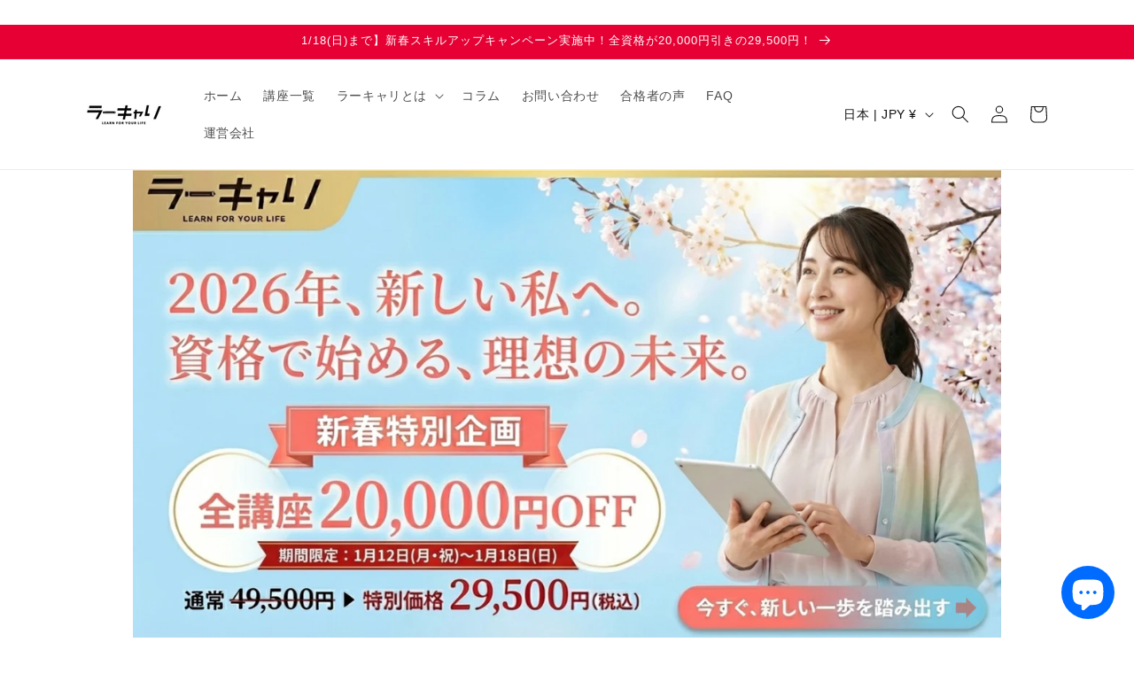

--- FILE ---
content_type: text/css
request_url: https://lear-caree.jp/cdn/shop/t/20/assets/personal-color.css?v=176219655901007213671763717824
body_size: 384
content:
.personal-color-cases,.personal-color-cases *{font-family:var(--font-body-family, system-ui, -apple-system, BlinkMacSystemFont, "Segoe UI", Roboto, sans-serif)}.personal-color-cases{padding:3rem 0 4rem;background:linear-gradient(to bottom,#f5f3ff,#fdf2f8)}@media (min-width: 768px){.personal-color-cases{padding:5rem 0}}.personal-color-cases .container{max-width:1200px;margin:0 auto;padding:0 1.5rem}.personal-color-cases .max-w-6xl{max-width:1100px;margin:0 auto}.personal-color-cases h3{font-size:2rem;line-height:1.3;font-weight:700;text-align:center;color:#111827;margin-bottom:2.5rem}@media (min-width: 768px){.personal-color-cases h3{font-size:2.25rem;margin-bottom:4rem}}.personal-color-cases .bg-white{background-color:#fff;border-radius:24px;box-shadow:0 20px 40px #0f172a1f;padding:1.5rem}@media (min-width: 768px){.personal-color-cases .bg-white{padding:3rem}}.personal-color-cases .case-header{display:flex;align-items:center;gap:10px;margin-bottom:1.5rem}@media (min-width: 768px){.personal-color-cases .case-header{gap:12px}}.personal-color-cases .case-icon{width:40px;height:40px;flex-shrink:0;display:flex;align-items:center;justify-content:center;border-radius:50%;background:linear-gradient(to right,#ec4899,#8b5cf6);color:#fff;font-size:1.25rem}@media (min-width: 768px){.personal-color-cases .case-icon{width:48px;height:48px;font-size:1.5rem}}.personal-color-cases .case-text{flex:1;min-width:0}.personal-color-cases .case-label{font-size:1.3rem;font-weight:400;color:#4b5563;margin:0 0 2px;line-height:1.2}@media (min-width: 768px){.personal-color-cases .case-label{font-size:.875rem}}.personal-color-cases .case-title{font-size:1.5rem;font-weight:700;color:#111827;margin:0;line-height:1.3}@media (min-width: 768px){.personal-color-cases .case-title{font-size:2.25rem}}.personal-color-cases .case-subtitle{font-size:1.2rem;font-weight:600;margin-bottom:1.5rem}@media (min-width: 768px){.personal-color-cases .case-subtitle{font-size:2rem;margin-bottom:2rem}}.personal-color-cases .text-pink-600{color:#db2777}.personal-color-cases .text-purple-600{color:#7c3aed}.personal-color-cases .text-gray-700{color:#374151}.personal-color-cases .points-grid{display:grid;gap:1rem;grid-template-columns:1fr}@media (min-width: 768px){.personal-color-cases .points-grid{grid-template-columns:repeat(3,1fr);gap:1.5rem}}section.personal-color-cases .point-card{display:flex!important;flex-direction:column!important;border-radius:16px;padding:1rem}@media (min-width: 768px){section.personal-color-cases .point-card{padding:1.5rem}}section.personal-color-cases .point-card-pink{background-color:#fdf2f8}section.personal-color-cases .point-card-purple{background-color:#f5f3ff}section.personal-color-cases .point-header{display:flex!important;align-items:center!important;gap:.5rem!important;margin-bottom:.75rem!important}@media (min-width: 768px){section.personal-color-cases .point-header{gap:.75rem!important;margin-bottom:1rem!important}}section.personal-color-cases .point-icon{width:36px;height:36px;min-width:36px;min-height:36px;flex-shrink:0!important;display:flex!important;align-items:center!important;justify-content:center!important;border-radius:50%;color:#fff;font-size:1.125rem!important;margin:0!important;padding:0!important}@media (min-width: 768px){section.personal-color-cases .point-icon{width:48px;height:48px;min-width:48px;min-height:48px;font-size:1.5rem!important}}section.personal-color-cases .point-icon-pink{background-color:#ec4899}section.personal-color-cases .point-icon-purple{background-color:#8b5cf6}section.personal-color-cases .point-header .point-title,section.personal-color-cases .point-header h5.point-title{display:block!important;font-size:1.25rem!important;font-weight:700!important;color:#111827!important;margin:0!important;padding:0!important;line-height:1.4!important;letter-spacing:normal!important;text-transform:none!important;flex:1!important;min-width:0!important}@media (min-width: 768px){section.personal-color-cases .point-header .point-title,section.personal-color-cases .point-header h5.point-title{font-size:2rem!important}}section.personal-color-cases .point-body,section.personal-color-cases p.point-body{display:block!important;font-size:1.2rem!important;font-weight:400!important;color:#374151!important;margin:0!important;padding:0!important;line-height:1.6!important}@media (min-width: 768px){section.personal-color-cases .point-body,section.personal-color-cases p.point-body{font-size:1.4rem!important;line-height:1.7!important}}.personal-color-cases .space-y-8>*+*{margin-top:2rem}@media (min-width: 768px){.personal-color-cases .space-y-10>*+*{margin-top:2.5rem}}.personal-color-cases .cases-wrapper{width:100%;overflow:visible}.personal-color-cases .cases-track{width:100%;display:block}.personal-color-cases .case-slide+.case-slide{margin-top:2rem}@media (max-width: 767px){.personal-color-cases .cases-wrapper{overflow:hidden;width:100%;position:relative}.personal-color-cases .cases-track{display:flex!important;flex-wrap:nowrap!important;transition:transform .3s ease-out;width:100%}.personal-color-cases .case-slide{flex:0 0 100%!important;width:100%!important;max-width:100%;margin-top:0!important}.personal-color-cases .case-slide+.case-slide{margin-left:0!important}}.personal-color-cases .cases-dots{display:flex;justify-content:center;align-items:center;gap:.5rem;margin-top:1.5rem}.personal-color-cases .slider-dot{width:10px;height:10px;border-radius:9999px;background-color:#d1d5db;border:none;cursor:pointer;transition:width .2s ease,background-color .2s ease}.personal-color-cases .slider-dot.is-active{width:28px;background-image:linear-gradient(to right,#ec4899,#8b5cf6)}
/*# sourceMappingURL=/cdn/shop/t/20/assets/personal-color.css.map?v=176219655901007213671763717824 */


--- FILE ---
content_type: text/css
request_url: https://lear-caree.jp/cdn/shop/t/20/assets/rw-quiz.css?v=138524524339745671971765354195
body_size: 265
content:
.rw-quiz-modal{position:fixed;z-index:9999;top:0;left:0;width:100%;height:100%}.rw-quiz-overlay{position:absolute;width:100%;height:100%;background:#0000008c;top:0;left:0}.rw-quiz-popup{background:#fff;border-radius:20px;border:2px solid #2e5aac;padding:30px 20px;width:90%;max-width:420px;box-shadow:0 10px 30px #0000002e;position:absolute;top:50%;left:50%;transform:translate(-50%,-50%);animation:rwFadeIn .25s ease-out}@keyframes rwFadeIn{0%{opacity:0;transform:translate(-50%,-45%)}to{opacity:1;transform:translate(-50%,-50%)}}.rw-quiz-inner{text-align:center}.rw-quiz-header{text-align:center;margin-bottom:10px}.rw-quiz-logo{width:180px;height:auto;display:block;margin:0 auto 8px}.rw-quiz-title{font-size:20px;font-weight:600;margin-bottom:15px}.rw-quiz-progress{display:flex;justify-content:space-between;font-size:16px;font-weight:600;margin-bottom:15px}.rw-quiz-q-label{font-size:18px}.rw-quiz-question{font-size:19px;font-weight:500;margin-bottom:20px;line-height:1.6;text-align:center}.rw-quiz-choices{display:flex;justify-content:center;gap:30px;margin:25px 0}.rw-quiz-choice{width:85px;height:85px;border-radius:50%;border:3px solid #ddd;background:#fafafa;display:flex;justify-content:center;align-items:center;font-size:34px;font-weight:700;cursor:pointer;transition:all .25s ease}.rw-quiz-choice[data-index="0"]{border-color:#44c27a;background:#44c27a1f;color:#44c27a}.rw-quiz-choice[data-index="0"].selected{background:#44c27a40;border-color:#2ea461}.rw-quiz-choice[data-index="1"]{border-color:#e26a6a;background:#e26a6a1f;color:#e26a6a}.rw-quiz-choice[data-index="1"].selected{background:#e26a6a40;border-color:#d65252}.rw-quiz-choice.disabled{opacity:.28}.rw-quiz-next-btn,.rw-quiz-finish-btn{background:linear-gradient(135deg,#7b5dfc,#4e8ef7);color:#fff;padding:14px 28px;border-radius:30px;border:none;font-size:16px;cursor:pointer;margin-top:25px;display:block;margin-left:auto;margin-right:auto;transition:opacity .25s ease}.rw-quiz-next-btn:hover,.rw-quiz-finish-btn:hover{opacity:.85}.rw-quiz-result-area .rw-quiz-progress,.rw-quiz-popup.show-result .rw-quiz-progress{display:none!important}.rw-quiz-result-area h2{font-size:22px;margin-bottom:12px}.rw-quiz-score{font-size:18px;font-weight:700;margin-bottom:12px}.rw-quiz-message{margin-bottom:20px;font-size:16px}.rw-quiz-close-btn{position:absolute;top:-18px;right:-18px;width:38px;height:38px;border-radius:50%;background:#222!important;color:#fff!important;border:none!important;box-shadow:0 2px 6px #00000040;font-size:20px;font-weight:700;line-height:1;display:flex;justify-content:center;align-items:center;cursor:pointer;opacity:1!important}.rw-quiz-close-btn:hover{background:#222!important;color:#fff!important;opacity:1!important}.rw-quiz-open-btn{display:block;padding:14px 30px;margin:15px auto 0;background:linear-gradient(135deg,#7b5dfc,#4e8ef7);color:#fff;border:none;border-radius:30px;font-size:16px;font-weight:600;cursor:pointer;transition:opacity .2s ease}.rw-quiz-open-btn:hover{opacity:.85}.rw-quiz-coupon-text{font-size:16px;margin-top:15px}.rw-quiz-coupon-amount{font-size:28px;font-weight:700;color:#e60000;margin:5px 0}.rw-quiz-coupon-code-box{border:2px solid #000;padding:8px 12px;display:inline-block;margin:8px 0}.rw-quiz-coupon-code{font-size:20px;font-weight:700}.rw-quiz-note{font-size:12px;margin-top:5px}.rw-quiz-retry-btn{background:linear-gradient(135deg,#7b5dfc,#4e8ef7);color:#fff;padding:12px 30px;border-radius:30px;border:none;cursor:pointer;font-size:16px;margin-top:18px;transition:opacity .2s ease}.rw-quiz-retry-btn:hover{opacity:.85}.rw-quiz-close-btn{position:absolute;top:-15px;right:-15px;background:#fff;border:2px solid #555;width:36px;height:36px;border-radius:50%;font-size:20px;font-weight:700;cursor:pointer;display:flex;justify-content:center;align-items:center}.rw-quiz-info-img-wrapper{text-align:center;margin-bottom:10px}.rw-quiz-info-img{width:100%;max-width:500px;height:auto;display:block;margin:0 auto}.rw-quiz-copy-btn{background:#222;color:#fff;border:none;padding:6px 14px;font-size:13px;border-radius:4px;cursor:pointer;margin-left:10px;transition:opacity .2s}.rw-quiz-copy-btn:hover{opacity:.8}
/*# sourceMappingURL=/cdn/shop/t/20/assets/rw-quiz.css.map?v=138524524339745671971765354195 */


--- FILE ---
content_type: text/css
request_url: https://lear-caree.jp/cdn/shop/t/20/assets/component-price.css?v=143095323728596884521761707661
body_size: -314
content:
.price{font-size:1.6rem;letter-spacing:.1rem;line-height:calc(1 + .5 / var(--font-body-scale));color:rgb(var(--color-foreground))}.price>*{display:inline-block;vertical-align:top}.price.price--unavailable{visibility:hidden}.price--end{text-align:right}.price .price-item{display:inline-block;margin:0 1rem 0 0}.price__regular .price-item--regular{margin-right:0}.price:not(.price--show-badge) .price-item--last:last-of-type{margin:0}@media screen and (min-width: 750px){.price{margin-bottom:0}}.price--large{font-size:1.6rem;line-height:calc(1 + .5 / var(--font-body-scale));letter-spacing:.13rem}@media screen and (min-width: 750px){.price--large{font-size:1.8rem}}.price--sold-out .price__availability,.price__regular{display:block}.price__sale,.price__availability,.price .price__badge-sale,.price .price__badge-sold-out,.price--on-sale .price__regular,.price--on-sale .price__availability{display:none}.price--sold-out .price__badge-sold-out,.price--on-sale .price__badge-sale,.volume-pricing--sale-badge .price__badge-sale{display:inline-block}.volume-pricing--sale-badge .price__badge-sale{margin-left:.5rem}.price--on-sale .price__sale{display:initial;flex-direction:row;flex-wrap:wrap}.price--center{display:initial;justify-content:center}.price--on-sale .price-item--regular{text-decoration:line-through;color:rgba(var(--color-foreground),.75);font-size:1.3rem}.unit-price{display:block;font-size:1.1rem;letter-spacing:.04rem;line-height:calc(1 + .2 / var(--font-body-scale));margin-top:.2rem;text-transform:uppercase;color:rgba(var(--color-foreground),.7)}product-info[id^=MainProduct-][data-section^=template--] .price--on-sale .price-item--regular{font-size:1.6rem;color:rgba(var(--color-foreground),.65);text-decoration:line-through;margin-right:.4rem}@media (max-width: 749px){product-info[id^=MainProduct-][data-section^=template--] .price--on-sale .price-item--regular{font-size:2.4rem}}product-info[id^=MainProduct-][data-section^=template--] .price--on-sale .price-item--sale{font-size:2rem;font-weight:800;color:#d32f2f;letter-spacing:.03em;line-height:1.3}@media (max-width: 749px){product-info[id^=MainProduct-][data-section^=template--] .price--on-sale .price-item--sale{font-size:3.6rem;line-height:1.2}}
/*# sourceMappingURL=/cdn/shop/t/20/assets/component-price.css.map?v=143095323728596884521761707661 */


--- FILE ---
content_type: text/css
request_url: https://lear-caree.jp/cdn/shop/t/20/assets/section-flex-product-content.css?v=117179467764481748061764212290
body_size: -262
content:
.product-content{margin:0}.product-content--full-width{padding-inline:0}.product-content__wrapper{display:flex;justify-content:center;width:100%}.product-content__wrapper--left{justify-content:flex-start}.product-content__wrapper--right{justify-content:flex-end}.product-content__blocks{width:100%;max-width:50rem}.product-content__blocks.left{text-align:left}.product-content__blocks.center{text-align:center}.product-content__blocks.right{text-align:right}.product-content__blocks>*{margin:0}.product-content__blocks>*+*{margin-top:2rem}@media (min-width: 750px){.product-content__blocks>*+*{margin-top:3rem}}.product-content__heading{margin:0;word-break:break-word}.product-content__image{display:flex;justify-content:center;width:100%;position:relative}.product-content__image-element{display:block;width:100%;max-width:100%;height:auto;object-fit:cover;border-radius:var(--media-radius)}.product-content__image .placeholder-svg{width:100%;max-width:100%;height:auto;background-color:rgba(var(--color-foreground),.04);border-radius:var(--media-radius);aspect-ratio:16 / 9}.product-content__blocks.left .product-content__image{justify-content:flex-start}.product-content__blocks.right .product-content__image{justify-content:flex-end}.product-content__text{word-break:break-word}@media (max-width: 749px){.product-content__blocks,.product-content--full-width .product-content__blocks{padding-inline:.5rem}}@media (min-width: 750px){.product-content__blocks{max-width:60rem}}@media (min-width: 990px){.product-content__blocks{max-width:70rem}}.button-custom{display:inline-block;padding:.8rem 2.4rem;border-radius:9999px;font-weight:700;font-size:1.4rem;text-decoration:none;transition:opacity .3s ease,transform .2s ease}.button-custom:hover{opacity:.9;transform:translateY(-2px)}.button--gradient{color:#fff;background:linear-gradient(90deg,#f15bb5,#6a5af9);box-shadow:0 4px 14px #6a5af940}.button--solid{color:#fff;background:#111}
/*# sourceMappingURL=/cdn/shop/t/20/assets/section-flex-product-content.css.map?v=117179467764481748061764212290 */


--- FILE ---
content_type: text/css
request_url: https://lear-caree.jp/cdn/shop/t/20/assets/mf-colored-text.css?v=92462231486341772521765365886
body_size: 71
content:
.mf-ctxt{padding:2rem .3rem!important;line-height:2!important;text-align:center!important;font-size:1.46rem!important}.mf-ctxt__line{display:block!important;text-align:center!important;margin-bottom:1rem!important}.mf-ctxt__spacer{height:1.5rem!important;display:block!important}.mf-ctxt__border{width:100%!important;max-width:300px!important;margin:1.5rem auto!important}.mf-ctxt__seg{display:inline!important;line-height:2!important;font-size:1.46rem!important}.mf-ctxt__seg--custom-bg{padding:1rem 2rem!important;display:inline-block!important;border-radius:6px!important}.mf-ctxt__seg--bold{font-weight:700!important}.mf-ctxt__seg--accent{color:rgb(var(--color-accent))!important}.mf-ctxt__seg--red{color:#dc2626!important}.mf-ctxt__seg--warning{color:#b45309!important}.mf-ctxt__seg--success{color:#047857!important}.mf-ctxt__seg--error{color:#b91c1c!important}.mf-ctxt__seg--blue{color:#2563eb!important}.mf-ctxt__seg--bg-beige{background-color:#fef3e2!important;padding:1.25rem 3rem!important;display:inline-block!important;border-radius:8px!important;font-size:1.79rem!important;line-height:1.8!important}.mf-ctxt__seg--bg-pink{background-color:#fce7f3!important;padding:1rem 1.5rem!important;display:block!important;border-radius:8px!important;font-size:1.3rem!important;line-height:1.8!important;margin:.5rem auto!important;max-width:90%!important;text-align:left!important}.mf-ctxt__seg--bg-accent{background-color:rgba(var(--color-accent),.1)!important;padding:1.25rem 3rem!important;display:inline-block!important;border-radius:8px!important;font-size:1.79rem!important;line-height:1.8!important}.mf-ctxt__seg--bg-gray{background-color:#f3f4f6!important;padding:1.25rem 3rem!important;display:inline-block!important;border-radius:8px!important;font-size:1.79rem!important;line-height:1.8!important}.mf-ctxt__seg--slash{font-size:1.95rem!important;font-weight:500!important}.mf-ctxt__seg--slash:before{content:"\ff3c"!important;margin-right:1.25em!important;font-weight:400!important;font-size:1.2em!important}.mf-ctxt__seg--slash:after{content:"\ff0f"!important;margin-left:1.25em!important;font-weight:400!important;font-size:1.2em!important}.mf-ctxt__seg--icon-check{position:relative!important;padding-left:2.5em!important}.mf-ctxt__seg--icon-check:before{content:"\2713"!important;position:absolute!important;left:0!important;top:50%!important;transform:translateY(-50%)!important;width:1.8em!important;height:1.8em!important;background-color:#ec4899!important;color:#fff!important;border-radius:50%!important;display:inline-flex!important;align-items:center!important;justify-content:center!important;font-weight:700!important;font-size:1em!important}.mf-ctxt__seg--icon-bulb{font-size:1.63rem!important}.mf-ctxt__seg--icon-bulb:before{content:"\1f4a1"!important;margin-right:.75em!important;font-size:1.3em!important}.mf-ctxt__seg--icon-star:before{content:"\2605"!important;margin-right:.75em!important;font-size:1.3em!important}.mf-ctxt__seg--icon-arrow:before{content:"\2192"!important;margin-right:.75em!important;font-size:1.3em!important}.mf-ctxt__seg--size-small{font-size:1.46rem!important}.mf-ctxt__seg--size-large{font-size:2.28rem!important}.mf-ctxt__seg--size-xlarge{font-size:2.93rem!important}@media screen and (max-width: 989px){.mf-ctxt{padding:1rem!important;font-size:1.38rem!important}.mf-ctxt__seg{font-size:1.38rem!important}.mf-ctxt__seg--bg-beige,.mf-ctxt__seg--bg-accent,.mf-ctxt__seg--bg-gray{padding:1rem 2.5rem!important;font-size:1.63rem!important}.mf-ctxt__seg--bg-pink{padding:.875rem 1.25rem!important;font-size:1.22rem!important}.mf-ctxt__seg--slash{font-size:1.79rem!important}}@media screen and (max-width: 749px){.mf-ctxt__seg--icon-check{padding-left:2.2em!important}.mf-ctxt__seg--icon-check:before{width:1.6em!important;height:1.6em!important;left:.5rem!important}.mf-ctxt__seg--icon-bulb{font-size:1.46rem!important}}@media screen and (max-width: 480px){.mf-ctxt__seg--icon-check{padding-left:3em!important}.mf-ctxt__seg--icon-check:before{width:2em!important;height:2em!important;font-size:.9em!important;left:.5rem!important}.mf-ctxt__seg--slash{font-size:1.46rem!important}.mf-ctxt__spacer{height:1.25rem!important}}.mf-ctxt__image-wrapper{width:100%!important;margin:2rem 0!important}.mf-ctxt__image-wrapper.align-left{text-align:left!important}.mf-ctxt__image-wrapper.align-center{text-align:center!important}.mf-ctxt__image-wrapper.align-right{text-align:right!important}.mf-ctxt__img{max-width:100%!important;height:auto!important;display:inline-block!important;border-radius:6px!important}
/*# sourceMappingURL=/cdn/shop/t/20/assets/mf-colored-text.css.map?v=92462231486341772521765365886 */


--- FILE ---
content_type: text/javascript
request_url: https://lear-caree.jp/cdn/shop/t/20/assets/animations.js?v=60178892346958985121746087330
body_size: 690
content:
const SCROLL_ANIMATION_TRIGGER_CLASSNAME="scroll-trigger",SCROLL_ANIMATION_OFFSCREEN_CLASSNAME="scroll-trigger--offscreen",SCROLL_ZOOM_IN_TRIGGER_CLASSNAME="animate--zoom-in",SCROLL_ANIMATION_CANCEL_CLASSNAME="scroll-trigger--cancel";function onIntersection(elements,observer){elements.forEach((element,index)=>{if(element.isIntersecting){const elementTarget=element.target;elementTarget.classList.contains(SCROLL_ANIMATION_OFFSCREEN_CLASSNAME)&&(elementTarget.classList.remove(SCROLL_ANIMATION_OFFSCREEN_CLASSNAME),elementTarget.hasAttribute("data-cascade")&&elementTarget.setAttribute("style",`--animation-order: ${index};`)),observer.unobserve(elementTarget)}else element.target.classList.add(SCROLL_ANIMATION_OFFSCREEN_CLASSNAME),element.target.classList.remove(SCROLL_ANIMATION_CANCEL_CLASSNAME)})}function initializeScrollAnimationTrigger(rootEl=document,isDesignModeEvent=!1){const animationTriggerElements=Array.from(rootEl.getElementsByClassName(SCROLL_ANIMATION_TRIGGER_CLASSNAME));if(animationTriggerElements.length===0)return;if(isDesignModeEvent){animationTriggerElements.forEach(element=>{element.classList.add("scroll-trigger--design-mode")});return}const observer=new IntersectionObserver(onIntersection,{rootMargin:"0px 0px -50px 0px"});animationTriggerElements.forEach(element=>observer.observe(element))}function initializeScrollZoomAnimationTrigger(){if(window.matchMedia("(prefers-reduced-motion: reduce)").matches)return;const animationTriggerElements=Array.from(document.getElementsByClassName(SCROLL_ZOOM_IN_TRIGGER_CLASSNAME));if(animationTriggerElements.length===0)return;const scaleAmount=.2/100;animationTriggerElements.forEach(element=>{let elementIsVisible=!1;new IntersectionObserver(elements=>{elements.forEach(entry=>{elementIsVisible=entry.isIntersecting})}).observe(element),element.style.setProperty("--zoom-in-ratio",1+scaleAmount*percentageSeen(element)),window.addEventListener("scroll",throttle(()=>{elementIsVisible&&element.style.setProperty("--zoom-in-ratio",1+scaleAmount*percentageSeen(element))}),{passive:!0})})}function percentageSeen(element){const viewportHeight=window.innerHeight,scrollY=window.scrollY,elementPositionY=element.getBoundingClientRect().top+scrollY,elementHeight=element.offsetHeight;if(elementPositionY>scrollY+viewportHeight)return 0;if(elementPositionY+elementHeight<scrollY)return 100;let percentage=(scrollY+viewportHeight-elementPositionY)/((viewportHeight+elementHeight)/100);return Math.round(percentage)}window.addEventListener("DOMContentLoaded",()=>{initializeScrollAnimationTrigger(),initializeScrollZoomAnimationTrigger()}),Shopify.designMode&&(document.addEventListener("shopify:section:load",event=>initializeScrollAnimationTrigger(event.target,!0)),document.addEventListener("shopify:section:reorder",()=>initializeScrollAnimationTrigger(document,!0))),document.addEventListener("DOMContentLoaded",function(){const fixedBtn=document.getElementById("js-fixed-btn");fixedBtn&&window.addEventListener("scroll",function(){window.scrollY>1200?fixedBtn.classList.add("show"):fixedBtn.classList.remove("show")})}),document.addEventListener("DOMContentLoaded",()=>{const btn=document.getElementById("js-fixed-btn"),titleEl=document.getElementById("fixed-btn-title"),priceOriginalEl=document.getElementById("fixed-btn-price-original"),priceDiscountedEl=document.getElementById("fixed-btn-price-discounted"),productTitleEl=document.querySelector(".product__title h1")||document.querySelector(".product__title h2"),priceContainer=document.querySelector('[id^="price-"]');if(productTitleEl&&priceContainer){const productTitle=productTitleEl.textContent.trim(),originalPriceEl=priceContainer.querySelector("s"),discountedPriceEl=priceContainer.querySelector(".price-item--sale")||priceContainer.querySelector(".price-item--regular"),originalPrice=originalPriceEl?originalPriceEl.textContent.trim():"",discountedPrice=discountedPriceEl?discountedPriceEl.textContent.trim():"";titleEl.textContent=productTitle,priceOriginalEl.textContent=originalPrice,priceDiscountedEl.textContent=discountedPrice,window.addEventListener("scroll",()=>{window.scrollY>1e3?btn.style.display="block":btn.style.display="none"})}else console.warn("[FixedBtn] \u5546\u54C1\u30BF\u30A4\u30C8\u30EB\u307E\u305F\u306F\u4FA1\u683C\u8981\u7D20\u304C\u898B\u3064\u304B\u308A\u307E\u305B\u3093\u3067\u3057\u305F\u3002")}),document.getElementById("js-fixed-btn-submit")?.addEventListener("click",function(){const variantId=document.querySelector('[name="id"]')?.value;if(!variantId){alert("\u5546\u54C1\u60C5\u5831\u304C\u53D6\u5F97\u3067\u304D\u307E\u305B\u3093\u3067\u3057\u305F\u3002");return}fetch("/cart/add.js",{method:"POST",headers:{"Content-Type":"application/json"},body:JSON.stringify({id:variantId,quantity:1})}).then(response=>response.json()).then(()=>{window.location.href="/cart"}).catch(()=>{alert("\u30AB\u30FC\u30C8\u306B\u8FFD\u52A0\u3067\u304D\u307E\u305B\u3093\u3067\u3057\u305F\u3002")})});
//# sourceMappingURL=/cdn/shop/t/20/assets/animations.js.map?v=60178892346958985121746087330
